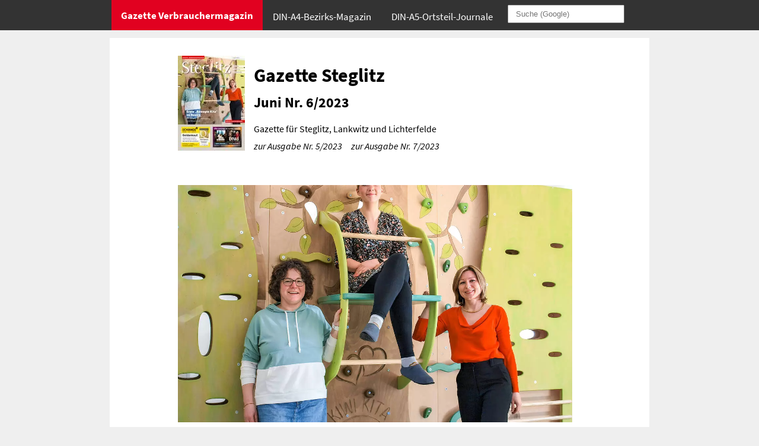

--- FILE ---
content_type: text/html
request_url: https://www.gazette-berlin.de/artikel/gazette-steglitz-2023-06.html
body_size: 31485
content:
<!doctype html>
<html lang="de"> <head> <meta charset="utf-8"> <title>Gazette Steglitz, Juni Nr. 6/2023</title>  <meta name="robots" content="noindex, follow"> <link rel="canonical" href="https://www.gazette-berlin.de/artikel/gazette-steglitz-2023-06.html"> <meta name="viewport" content="width=device-width,minimum-scale=1,initial-scale=1"> <link rel="shortcut icon" type="image/x-icon" href="/_icons/favicon.ico"><link rel="icon" type="image/x-icon" href="/_icons/favicon.ico"><link rel="icon" type="image/gif" href="/_icons/favicon.gif"><link rel="icon" type="image/png" href="/_icons/favicon.png"><link rel="apple-touch-icon" href="https://www.gazette-berlin.de/_icons/apple-touch-icon.png"><link rel="apple-touch-icon" href="https://www.gazette-berlin.de/_icons/apple-touch-icon-57x57.png" sizes="57x57"><link rel="apple-touch-icon" href="https://www.gazette-berlin.de/_icons/apple-touch-icon-60x60.png" sizes="60x60"><link rel="apple-touch-icon" href="https://www.gazette-berlin.de/_icons/apple-touch-icon-72x72.png" sizes="72x72"><link rel="apple-touch-icon" href="https://www.gazette-berlin.de/_icons/apple-touch-icon-76x76.png" sizes="76x76"><link rel="apple-touch-icon" href="https://www.gazette-berlin.de/_icons/apple-touch-icon-114x114.png" sizes="114x114"><link rel="apple-touch-icon" href="https://www.gazette-berlin.de/_icons/apple-touch-icon-120x120.png" sizes="120x120"><link rel="apple-touch-icon" href="https://www.gazette-berlin.de/_icons/apple-touch-icon-128x128.png" sizes="128x128"><link rel="apple-touch-icon" href="https://www.gazette-berlin.de/_icons/apple-touch-icon-144x144.png" sizes="144x144"><link rel="apple-touch-icon" href="https://www.gazette-berlin.de/_icons/apple-touch-icon-152x152.png" sizes="152x152"><link rel="apple-touch-icon" href="https://www.gazette-berlin.de/_icons/apple-touch-icon-180x180.png" sizes="180x180"><link rel="apple-touch-icon" href="https://www.gazette-berlin.de/_icons/apple-touch-icon-precomposed.png"><link rel="icon" type="image/png" href="https://www.gazette-berlin.de/_icons/favicon-16x16.png" sizes="16x16"><link rel="icon" type="image/png" href="https://www.gazette-berlin.de/_icons/favicon-32x32.png" sizes="32x32"><link rel="icon" type="image/png" href="https://www.gazette-berlin.de/_icons/favicon-96x96.png" sizes="96x96"><link rel="icon" type="image/png" href="https://www.gazette-berlin.de/_icons/favicon-160x160.png" sizes="160x160"><link rel="icon" type="image/png" href="https://www.gazette-berlin.de/_icons/favicon-192x192.png" sizes="192x192"><link rel="icon" type="image/png" href="https://www.gazette-berlin.de/_icons/favicon-196x196.png" sizes="196x196">  <style > body {background-color:#efefef; padding:0; margin:0;} 		/* source-sans-pro-regular - latin */ 		@font-face { 		  font-family: 'Source Sans Pro'; 		  font-style: normal; 		  font-weight: 400; 		  src: url('/fonts/source-sans-pro-v14-latin-regular.eot'); /* IE9 Compat Modes */ 		  src: local('Source Sans Pro Regular'), local('SourceSansPro-Regular'), 			   url('/fonts/source-sans-pro-v14-latin-regular.eot?#iefix') format('embedded-opentype'), /* IE6-IE8 */ 			   url('/fonts/source-sans-pro-v14-latin-regular.woff2') format('woff2'), /* Super Modern Browsers */ 			   url('/fonts/source-sans-pro-v14-latin-regular.woff') format('woff'), /* Modern Browsers */ 			   url('/fonts/source-sans-pro-v14-latin-regular.ttf') format('truetype'), /* Safari, Android, iOS */ 			   url('/fonts/source-sans-pro-v14-latin-regular.svg#SourceSansPro') format('svg'); /* Legacy iOS */ 			font-display: swap; 		} 		/* source-sans-pro-italic - latin */ 		@font-face { 		  font-family: 'Source Sans Pro'; 		  font-style: italic; 		  font-weight: 400; 		  src: url('/fonts/source-sans-pro-v14-latin-italic.eot'); /* IE9 Compat Modes */ 		  src: local('Source Sans Pro Italic'), local('SourceSansPro-Italic'), 			   url('/fonts/source-sans-pro-v14-latin-italic.eot?#iefix') format('embedded-opentype'), /* IE6-IE8 */ 			   url('/fonts/source-sans-pro-v14-latin-italic.woff2') format('woff2'), /* Super Modern Browsers */ 			   url('/fonts/source-sans-pro-v14-latin-italic.woff') format('woff'), /* Modern Browsers */ 			   url('/fonts/source-sans-pro-v14-latin-italic.ttf') format('truetype'), /* Safari, Android, iOS */ 			   url('/fonts/source-sans-pro-v14-latin-italic.svg#SourceSansPro') format('svg'); /* Legacy iOS */ 			   font-display: swap; 		} 		/* source-sans-pro-700 - latin */ 		@font-face { 		  font-family: 'Source Sans Pro'; 		  font-style: normal; 		  font-weight: 700; 		  src: url('/fonts/source-sans-pro-v14-latin-700.eot'); /* IE9 Compat Modes */ 		  src: local('Source Sans Pro Bold'), local('SourceSansPro-Bold'), 			   url('/fonts/source-sans-pro-v14-latin-700.eot?#iefix') format('embedded-opentype'), /* IE6-IE8 */ 			   url('/fonts/source-sans-pro-v14-latin-700.woff2') format('woff2'), /* Super Modern Browsers */ 			   url('/fonts/source-sans-pro-v14-latin-700.woff') format('woff'), /* Modern Browsers */ 			   url('/fonts/source-sans-pro-v14-latin-700.ttf') format('truetype'), /* Safari, Android, iOS */ 			   url('/fonts/source-sans-pro-v14-latin-700.svg#SourceSansPro') format('svg'); /* Legacy iOS */ 			   font-display: swap; 		} 		/* source-sans-pro-700italic - latin */ 		@font-face { 		  font-family: 'Source Sans Pro'; 		  font-style: italic; 		  font-weight: 700; 		  src: url('/fonts/source-sans-pro-v14-latin-700italic.eot'); /* IE9 Compat Modes */ 		  src: local('Source Sans Pro Bold Italic'), local('SourceSansPro-BoldItalic'), 			   url('/fonts/source-sans-pro-v14-latin-700italic.eot?#iefix') format('embedded-opentype'), /* IE6-IE8 */ 			   url('/fonts/source-sans-pro-v14-latin-700italic.woff2') format('woff2'), /* Super Modern Browsers */ 			   url('/fonts/source-sans-pro-v14-latin-700italic.woff') format('woff'), /* Modern Browsers */ 			   url('/fonts/source-sans-pro-v14-latin-700italic.ttf') format('truetype'), /* Safari, Android, iOS */ 			   url('/fonts/source-sans-pro-v14-latin-700italic.svg#SourceSansPro') format('svg'); /* Legacy iOS */ 			   font-display: swap; 		}  		body {font: 1em/1.5em 'Source Sans Pro',sans-serif;} p {font-family: 'Source Sans Pro', sans-serif; margin: 0.3em 0 0.3em 0;} h1, h2, h3, h4, h5, h6 {font-family: 'Source Sans Pro', sans-serif; font-weight: bold;} a {color: black; text-decoration: none;} a:hover, a:active {text-decoration: underline;} p a {font-style: italic; } h3 {font: 1.5em/1.3em 'Source Sans Pro',sans-serif; margin: 0.3em 0;} h4 {font: bold 1em/1.5em 'Source Sans Pro',sans-serif; margin: 0.2em 0;}  		.wraper{max-width:880px; overflow: hidden; padding: 15px; margin: 4em auto 15px auto; background-color:#fff;} 		@media (max-width:750px){.wraper{margin: 15px auto; }} 		.teaserGrid .bigPicture {display:none;} 		.imgLink{display:block; overflow: hidden;}  		.teaserGrid {padding-top: 15px;} 		.c {text-align: center;} 		.anzeigenIthem picture img{margin-right:5px;}  		.ausgabenKopf{display: flex; margin:15px 100px;}  		.ausgabenKopf .textDiv {margin-left: 15px;}  		@media (max-width:899px){ 			.ausgabenKopf{ margin:15px 5%;} 			.ausgabenKopf h1{margin-top:0;} 		} 		@media (max-width:649px){ 			.ausgabenKopf{ margin:10px 0;} 		} 		 		 		.teaserGrid{ padding: 15px 100px;} 		.teaserGrid article {display: flex; margin-top:20px;} 		/*.teaserGrid article.teGerade {flex-direction: row-reverse;}*/ 		.teaserGrid article a.imgLink {display: block; width: 200px; margin: 13px 15px 0 0;} 		.teaserGrid article img {object-fit: cover; width: 200px; height: 200px;} 		.teaserGrid article .textDiv { width: 465px;} 		.teaserGrid article .textDiv p {font-size: 1em; line-height:1.4;} 		.teaserGrid article .textDiv h3 {font-size: 1.2em;} 		.teaserGrid article .textDiv h4 {font-size: 0.9em; margin:0;} 		.teaserGrid .teaserNoPic .textDiv h3 {font-size: 2em;} 		.teaserGrid .teaserNoPic .textDiv h4 {font-size: 1.3em; font-weight: normal;} 		 		.teaserGrid .firstTeaser {display: block; } 		.teaserGrid .firstTeaser .textDiv { width: auto;} 		.teaserGrid .firstTeaser  a.imgLink {width: auto; } 		.teaserGrid article.firstTeaser img.smallPicture {display:none;}  		.teaserGrid article.firstTeaser picture.bigPicture, .teaserGrid article.firstTeaser picture.bigPicture img{display:block; object-fit: cover; width: 100%; height:400px;} 		.teaserGrid article.firstTeaser h3 {font-size: 2em; margin:10px 0 3px 0;} 		.teaserGrid article.firstTeaser h4 {font-size: 1.3em;} 		.teaserGrid article.firstTeaser .textDiv p  {font-size: 1.1em; line-height:1.5;}  		@media (max-width:899px){ 			.teaserGrid{ padding: 0 5% 15px 5%;} 		}  		@media (max-width:649px){ 			.teaserGrid {display: grid; grid-template-columns: 1fr 1fr; grid-column-gap: 15px; grid-row-gap: 10px;} 			.teaserGrid .firstTeaser {grid-column: 1 / 3;} 			.teaserGrid article {display: block; margin-top:0;} 			.teaserGrid article a.imgLink {display: block; width: 100%;} 			.teaserGrid article img {object-fit: cover; width: 100%; height: 150px;} 			.teaserGrid article .textDiv { width: auto;} 			.teaserGrid{ padding: 0 0 15px 0;} 		}  		@media (max-width:549px){ 			.teaserGrid {display:block;} 			.teaserGrid article.nfirstTeaser {display: flex; margin-top:10px; margin: 10px 0 0 0;} 			.teaserGrid article.nfirstTeaser a.imgLink {display: block; width: 200px;  height: 100px; margin: 13px 15px 0 0;} 			.teaserGrid article.nfirstTeaser img {object-fit: cover; width: 100%; height: 100px;} 			.teaserGrid article.nfirstTeaser .textDiv { width:100%;} 			.teaserGrid article.nfirstTeaser .textDiv p {display:none;} 			.teaserGrid article.nfirstTeaser .textDiv h3 {font-size: 1.4em;} 			.teaserGrid article.nfirstTeaser .textDiv h4 {font-size: 1em;}  			.teaserGrid article.firstTeaser picture.bigPicture, .teaserGrid article.firstTeaser picture.bigPicture img{display:block; object-fit: cover; width: 100%; height:300px;} 			.teaserGrid article.firstTeaser .textDiv h3 {font-size: 1.6em;} 			.teaserGrid article.firstTeaser .textDiv h4 {font-size: 1.1em;}  		} 		 		#myTopnav .wraper{max-width: 905px; margin: 0 auto; padding:0; background-color: #333;} 		.topnav {overflow: hidden;background-color: #333;}  		.topnav a, .topnav button {float: left; display: block;color: #9d9d9d; text-align: center; padding: 14px 16px; text-decoration: none; font-size: 17px;} .topnav .icon {display: none;} .dropdown {  float: left;  overflow: hidden;}  		.dropdown .dropbtn {font-size: 17px; border: none;  outline: none;  color: white;  padding: 14px 16px;  background-color: inherit;  font-family: inherit;  margin: 0;}  		.dropdown-content {  display: none;  position: absolute;  background-color: #f9f9f9;  min-width: 218px;  box-shadow: 0px 8px 16px 0px rgba(0,0,0,0.2);  z-index: 1000;}  		.dropdown-content a, .dropdown-content button {  float: none;  color: black;  padding: 14px 16px;  text-decoration: none;  display: block;  text-align: left;}  		.topnav a:hover, .topnav a:hover button, .topnav button:hover, .dropdown:hover .dropbtn {background-color: #000;color: white;} .dropdown-content a:hover, .dropdown-content a:hover button, .dropdown-content button:hover {background-color: #ddd;  color: black;}  		.dropdown:hover .dropdown-content {  display: block;} .topnav a.dropbtn, .dropdown button {background-color: #333; margin: 0; border: 0; color: #9d9d9d;}  		@media screen and (max-width: 750px) {.topnav a:not(:first-child), .dropdown .dropbtn {  display: none;}.topnav a.icon {  float: right;  display: block;}}  		@media screen and (max-width: 750px) {.topnav.responsive {position: relative;}.topnav.responsive .icon {position: absolute; right: 0; top: 0;}.topnav.responsive a {float: none; display: block;  text-align: left;}.topnav.responsive .dropdown {float: none;}.topnav.responsive .dropdown-content {position: relative;}.topnav.responsive .dropdown .dropbtn {  display: block;  width: 100%;  text-align: left;}} 		@media screen and (min-width: 751px) {#myTopnav {height:51px;} .topnav {position: fixed; top: 0; width: 100%;} .dropdown:hover .dropdown-content {  display: block; position: fixed; top: 50px;}} 		.dropdown button a.dropbtn, #myTopnav  .dropdown button {padding-top: 17px; } 		#myTopnav .dropdown button.dropbtn {padding: 17px;} 		 		#home .activeHome, #home a.activeHome {background-color: #E10120; color: #FFFFFF; font-weight:700;} 		#gazette .activeGazette, #gazette a.activeGazette, #journal .activeJournal, #journal a.activeJournal {background-color: #111111; color: #FFFFFF;} 		a.activeHome {background-color: #111111; color: #9d9d9d; font-weight:700;} 		#gazette a.activeHome, #journal a.activeHome {background-color: #333;} 		#myTopnav a.ausgabe, #myTopnav button.ausgabe {padding: 8px 16px 8px 35px; color: #808080; background-color: #e5e5e5;} #myTopnav a.ausgabe:hover {background-color: #ddd;color: black;} 		@media (max-width: 949px) {#q {display:none;}} 		@media (min-width: 950px) {#q {padding: 6px 12px; margin: 8px;}} 		 		footer{color: #e5e5e5; background-color: #4b4b4b; padding: 0; margin:0;}  		footer .wraper {display: grid; grid-template-columns: 1fr 1fr 1fr; color: #e5e5e5; background-color: #4b4b4b; margin:0 auto; grid-gap:10px;}  		footer a {color: #e5e5e5; font-style: normal;} 		address{font-style: normal} 		.md-hide {display:none;} 		@media (max-width:600px){ 			footer .wraper {display: grid; grid-template-columns: 1fr 1fr;} 			.xs-hide {display:none;} 			.md-hide {display:inline;} 			.impr {grid-column: 1 / 3; } 		} 		@media (max-width:400px){footer .wraper {display:block;}} 		 		  		</style></head><body id="home" ><header class="topnav" id="myTopnav"><div class="wraper"> 		<a href="https://www.gazette-berlin.de" class="activeHome">Gazette Verbrauchermagazin</a> 		<div class="dropdown"> 			<button class="dropbtn ">DIN-A4-Bezirks-Magazin</button> 			<div class="dropdown-content"> 				<a href="https://www.gazette-berlin.de/gazette.html">Aktuelle Ausgaben</a> 					<a href="https://www.gazette-berlin.de/gazette-zehlendorf.html" class="ausgabe">Gazette Zehlendorf</a> 					<a href="https://www.gazette-berlin.de/gazette-steglitz.html" class="ausgabe">Gazette Steglitz</a> 					<a href="https://www.gazette-berlin.de/gazette-wilmersdorf.html" class="ausgabe">Gazette Wilmersdorf</a> 					<a href="https://www.gazette-berlin.de/gazette-charlottenburg.html" class="ausgabe">Gazette Charlottenburg</a> 					<a href="https://www.gazette-berlin.de/gazette-schoeneberg-friedenau.html" class="ausgabe">Gazette Sch&ouml;neberg &amp; Friedenau</a> 				<a href="https://www.gazette-berlin.de/gazette.html#termine">Erscheinungstermine</a> 				<a href="https://www.gazette-berlin.de/gazette.html#preislite">Anzeigenpreise</a> 			</div> 		</div> 		<div class="dropdown"> 			<button class="dropbtn activeJournal">DIN-A5-Ortsteil-Journale</button> 			<div class="dropdown-content"> 				<a href="https://www.gazette-berlin.de/journal.html">Aktuelle Ausgaben</a> 					<a href="https://www.gazette-berlin.de/wannsee-journal.html" class="ausgabe">Wannsee Journal</a> 					<a href="https://www.gazette-berlin.de/nikolassee-schlachtensee-journal.html" class="ausgabe">Nikolassee &amp; Schlachtensee Journal</a> 					<a href="https://www.gazette-berlin.de/zehlendorf-mitte-journal.html" class="ausgabe">Zehlendorf Mitte Journal</a> 					<a href="https://www.gazette-berlin.de/lankwitz-lichterfelde-ost-journal.html" class="ausgabe">Lankwitz &amp; Lichterfelde Ost Journal</a> 					<a href="https://www.gazette-berlin.de/lichterfelde-west-journal.html" class="ausgabe">Lichterfelde West Journal</a> 					<a href="https://www.gazette-berlin.de/dahlem-grunewald-journal.html" class="ausgabe">Dahlem &amp; Grunewald Journal</a> 				<a href="https://www.gazette-berlin.de/journal.html#termine">Erscheinungstermine</a> 				<a href="https://www.gazette-berlin.de/journal.html#preislite">Anzeigenpreise</a> 			</div> 		</div> 		<form action="https://www.google.com/search" method="get" id="myForm"><input type="text" size="20" name="q" id="q" placeholder="Suche (Google)" required></form> 		<a href="javascript:void(0);" style="font-size:15px;" class="icon" onclick="myFunction()">&#9776;</a> 		</div> 		</header><div class="wraper" ><div class="ausgabenKopf" ><a href="https://www.gazette-berlin.de/ausgaben/gazette-steglitz-2023-06.html#/1"><picture class="titelbild" ><source media="(max-width: 500px)" srcset="https://www.gazette-berlin.de/ausgaben/gazette-steglitz-2023-06/img1t.webp" type="image/webp"><source media="(max-width: 500px)" srcset="https://www.gazette-berlin.de/ausgaben/gazette-steglitz-2023-06/img1t.jpg" type="image/jpeg"><source srcset="https://www.gazette-berlin.de/ausgaben/gazette-steglitz-2023-06/img1t.webp" type="image/webp"><img src="https://www.gazette-berlin.de/ausgaben/gazette-steglitz-2023-06/img1t.jpg" alt="Titelbild: Gazette Steglitz Juni Nr. 6/2023"></picture></a><div class="textDiv" ><h1>Gazette Steglitz</h1><h2>Juni Nr. 6/2023</h2><p>Gazette für Steglitz, Lankwitz und Lichterfelde</p><p><a href="https://www.gazette-berlin.de/artikel/gazette-steglitz-2023-05.html">zur Ausgabe Nr. 5/2023</a> &nbsp;&nbsp;&nbsp; <a href="https://www.gazette-berlin.de/artikel/gazette-steglitz-2023-07.html">zur Ausgabe Nr. 7/2023</a></p></div></div><div class="teaserGrid teaserGrid8" ><article class="teaserArticle firstTeaser" ><a class="imgLink"  href="https://www.gazette-berlin.de/artikel/2613-von-der-kitabuehne-auf-die-buehne-des-lebens-2.html"><picture class="bigPicture" ><source media="(max-width: 300px)" srcset="https://www.gazette-berlin.de/artikel/2613-300.webp" type="image/webp"><source media="(max-width: 300px)" srcset="https://www.gazette-berlin.de/artikel/2613-300.jpg" type="image/jpeg"><source media="(max-width: 768px)" srcset="https://www.gazette-berlin.de/artikel/2613-768.webp" type="image/webp"><source media="(max-width: 768px)" srcset="https://www.gazette-berlin.de/artikel/2613-768.jpg" type="image/jpeg"><source media="(min-width: 769px)" srcset="https://www.gazette-berlin.de/artikel/2613-1200.webp" type="image/webp"><source media="(min-width: 769px)" srcset="https://www.gazette-berlin.de/artikel/2613-1200.jpg" type="image/jpeg"><img loading="lazy" src="https://www.gazette-berlin.de/artikel/2613-768.jpg" alt="Mit gro&szlig;em Herzen f&uuml;r die Kleinsten dabei: (v.l.n.r.) Alexandra, Sarah und Tanja." ></picture><picture><source srcset="https://www.gazette-berlin.de/artikel/2613-300.webp" type="image/webp"><img loading="lazy" src="https://www.gazette-berlin.de/artikel/2613-300.jpg" alt="Mit gro&szlig;em Herzen f&uuml;r die Kleinsten dabei: (v.l.n.r.) Alexandra, Sarah und Tanja." class="smallPicture" ></picture></a><div class="textDiv" ><h3><a href="https://www.gazette-berlin.de/artikel/2613-von-der-kitabuehne-auf-die-buehne-des-lebens-2.html">Von der Kita-B&uuml;hne auf die B&uuml;hne des Lebens</a></h3><h4><a href="https://www.gazette-berlin.de/artikel/2613-von-der-kitabuehne-auf-die-buehne-des-lebens-2.html">1. &bdquo;Bewegte Kita&ldquo; im Bezirk</a></h4><p> Die Fahrenheitstra&szlig;e in der Thermometersiedlung ist bekannt f&uuml;r ihre Mehrfamilienh&auml;user und hohen Plattenbauten, in denen zahlreiche Familien mit Kindern leben. Zu F&uuml;&szlig;en der Hochh&auml;user liegt inmitten von viel Gr&uuml;n ein Wohlf&uuml;hlort, der f&uuml;r Kita-Kinder unterschiedlichster kultureller Herkunft ein wahres Paradies ist und mit eigener Theaterb&uuml;hne und extra Sportraum den Grundstock f&uuml;r ihr ... <a class="teaserWeiter"  href="https://www.gazette-berlin.de/artikel/2613-von-der-kitabuehne-auf-die-buehne-des-lebens-2.html">weiter</a></p></div></article><article class="teaserArticle nfirstTeaser teUngerade teaserArticle2" ><a class="imgLink"  href="https://www.gazette-berlin.de/artikel/2612-bundesverband-kinderhospiz-ev-als-partner-in-der-not-2.html"><picture><source srcset="https://www.gazette-berlin.de/artikel/2612-300.webp" type="image/webp"><img loading="lazy" src="https://www.gazette-berlin.de/artikel/2612-300.jpg" alt="Franziska Kopitzsch vom BVKH und Dieter Hallervorden stehen in Berlin Seite an Seite hinter Familien mit schwerstkranken Kindern." class="smallPicture" ></picture></a><div class="textDiv" ><h3><a href="https://www.gazette-berlin.de/artikel/2612-bundesverband-kinderhospiz-ev-als-partner-in-der-not-2.html">Bundesverband Kinderhospiz e.&thinsp;V. </a></h3><h4><a href="https://www.gazette-berlin.de/artikel/2612-bundesverband-kinderhospiz-ev-als-partner-in-der-not-2.html">In der Hauptstadt angekommen, um Gro&szlig;es zu bewirken</a></h4><p> &bdquo;Erh&auml;lt ein Kind eine Diagnose, die bedeutet, dass es lebensverk&uuml;rzend erkrankt ist, sind ambulante und station&auml;re Kinderhospiz-Einrichtungen der rettende Anker&ldquo;, sagt Franziska Kopitzsch, seit Anfang 2022 Gesch&auml;ftsf&uuml;hrerin des Bundesverbandes Kinderhospiz (BVKH).  Doch anders als bei Erwachsenenhospizen sind die Begleitung und Unterst&uuml;tzung in Kinderhospizen auf die gesamte Familie ausgerichtet, oft ... <a class="teaserWeiter"  href="https://www.gazette-berlin.de/artikel/2612-bundesverband-kinderhospiz-ev-als-partner-in-der-not-2.html">weiter</a></p></div></article><article class="teaserArticle teaserNoPic nfirstTeaser teGerade teaserArticle3" ><div class="textDiv" ><h3><a href="https://www.gazette-berlin.de/artikel/2611-karrierebus-unterwegs-2.html">Karrierebus unterwegs</a></h3><h4><a href="https://www.gazette-berlin.de/artikel/2611-karrierebus-unterwegs-2.html">Am 17.&nbsp;Juni in der Fabeckstra&szlig;e</a></h4><p> Der Karrierebus des Landes Berlin ist auch in diesem Jahr wieder in Steglitz-Zehlendorf unterwegs. Am 17.&nbsp;Juni von 17 bis 23&nbsp;Uhr ist Halt bei der &bdquo;Langen Nacht der Wissenschaft&ldquo; vor dem Pi Caf&eacute; in der Fabeckstra&szlig;e. Ganz nach dem Motto &bdquo;Erleben. Verstehen. Wissen.&ldquo; gibt es zwischen 17 und 23&nbsp;Uhr Informationen mobil rund um Ausbildungen, Duales Studium und dem Einstieg im Land Berlin.  An Bord ... <a class="teaserWeiter"  href="https://www.gazette-berlin.de/artikel/2611-karrierebus-unterwegs-2.html">weiter</a></p></div></article><article class="teaserArticle nfirstTeaser teUngerade teaserArticle4" ><a class="imgLink"  href="https://www.gazette-berlin.de/artikel/2584-musik-und-kunst-auf-dem-paulinenplatz-2.html"><picture><source srcset="https://www.gazette-berlin.de/artikel/2584-300.webp" type="image/webp"><img loading="lazy" src="https://www.gazette-berlin.de/artikel/2584-300.jpg" alt="Kleinod in Lichterfelde &ndash; auf dem Paulinenplatz wird am 10. Juni gefeiert." class="smallPicture" ></picture></a><div class="textDiv" ><h3><a href="https://www.gazette-berlin.de/artikel/2584-musik-und-kunst-auf-dem-paulinenplatz-2.html">Musik und Kunst auf dem Paulinenplatz</a></h3><h4><a href="https://www.gazette-berlin.de/artikel/2584-musik-und-kunst-auf-dem-paulinenplatz-2.html">Nachbarschaftsfest am 10.&nbsp;Juni</a></h4><p> Auch in diesem Jahr bietet der neugestaltete Paulinenplatz wieder eine B&uuml;hne f&uuml;r Kunst und Kultur im Kiez. Das Nachbarschaftsfest am Samstag, den 10.&nbsp;Juni von 14 bis 17&nbsp;Uhr steht ganz im Zeichen der Hilfe f&uuml;r &bdquo;&Auml;rzte ohne Grenzen&ldquo;, die sich weltweit f&uuml;r die medizinische Versorgung von Menschen in Not einsetzen.  Musik, Kunstwerke und Leckeres F&uuml;r diesen gemeinn&uuml;tzigen Zweck ... <a class="teaserWeiter"  href="https://www.gazette-berlin.de/artikel/2584-musik-und-kunst-auf-dem-paulinenplatz-2.html">weiter</a></p></div></article><article class="teaserArticle nfirstTeaser teGerade teaserArticle5" ><a class="imgLink"  href="https://www.gazette-berlin.de/artikel/2585-8-kunstmarkt-der-generationen-2.html"><picture><source srcset="https://www.gazette-berlin.de/artikel/2585-300.webp" type="image/webp"><img loading="lazy" src="https://www.gazette-berlin.de/artikel/2585-300.jpg" alt="Der 8. Kunstmarkt der Generationen findet am Gutshaus Lichterfelde statt. Foto: Stadtteilzentrum Steglitz" class="smallPicture" ></picture></a><div class="textDiv" ><h3><a href="https://www.gazette-berlin.de/artikel/2585-8-kunstmarkt-der-generationen-2.html">8. Kunstmarkt der Generationen in Lichterfelde </a></h3><h4><a href="https://www.gazette-berlin.de/artikel/2585-8-kunstmarkt-der-generationen-2.html">Beliebtes Fest bringt die Menschen ins Gespr&auml;ch</a></h4><p>Eine sch&ouml;ne Tradition in idyllischer Umgebung: Am 24.&nbsp;Juni wird im Gutspark Lichterfelde der 8. Kunstmarkt der Generationen gefeiert. An rund 80 St&auml;nden zeigen K&uuml;nstlerinnen und K&uuml;nstler ihre Werke und lassen w&auml;hrend des Kunstmarkts neue entstehen. So kommen die Menschen ins Gespr&auml;ch und so manches sch&ouml;ne St&uuml;ck wechselt vor Ort den Besitzer. Die Auswahl ist gro&szlig;: Arbeiten aus Holz, Leder, Filz, ... <a class="teaserWeiter"  href="https://www.gazette-berlin.de/artikel/2585-8-kunstmarkt-der-generationen-2.html">weiter</a></p></div></article><article class="teaserArticle teaserBzBm nfirstTeaser teUngerade teaserArticle6" ><a class="imgLink"  href="https://www.gazette-berlin.de/artikel/2576-wort-der-bezirksbuergermeisterin-2.html"><img loading="lazy" src="https://www.gazette-berlin.de/artikel/bzbm-4-300.jpg" alt="Nadel&ouml;hr S-Bahnhof Zehlendorf." ></a><div class="textDiv" ><h3><a href="https://www.gazette-berlin.de/artikel/2576-wort-der-bezirksbuergermeisterin-2.html">Wort der Bezirksb&uuml;rgermeisterin</a></h3><h4><a href="https://www.gazette-berlin.de/artikel/2576-wort-der-bezirksbuergermeisterin-2.html">Steglitz-Zehlendorf Juni 2023</a></h4><p> Liebe Leserinnen und Leser,  &bdquo;Bunt verbindet&ldquo; die Menschen im Kiez. Bunt steht nicht nur f&uuml;r die Vielfalt der Farbenpalette, sondern auch f&uuml;r das Miteinander unserer B&uuml;rgerinnen und B&uuml;rger, ob mit oder ohne Behinderung. Was lag also n&auml;her, als ein fr&ouml;hliches Stra&szlig;enfest unter genau diesem Motto zu feiern? Bei strahlendem Sonnenschein stimmte am 5.&nbsp;Mai auch die Kulisse: Den Aktionstag 2023, ... <a class="teaserWeiter"  href="https://www.gazette-berlin.de/artikel/2576-wort-der-bezirksbuergermeisterin-2.html">weiter</a></p></div></article><article class="teaserArticle nfirstTeaser teGerade teaserArticle7" ><a class="imgLink"  href="https://www.gazette-berlin.de/artikel/2574-zukunft-der-schlossstrasse-2.html"><picture><source srcset="https://www.gazette-berlin.de/artikel/2574-300.webp" type="image/webp"><img loading="lazy" src="https://www.gazette-berlin.de/artikel/2574-300.jpg" alt="" class="smallPicture" ></picture></a><div class="textDiv" ><h3><a href="https://www.gazette-berlin.de/artikel/2574-zukunft-der-schlossstrasse-2.html">Zukunft der Schlo&szlig;stra&szlig;e</a></h3><h4><a href="https://www.gazette-berlin.de/artikel/2574-zukunft-der-schlossstrasse-2.html">Die Bezirksverordnetenversammlung (BVV) Steglitz-Zehlendorf diskutiert</a></h4><p> Seit Jahrzehnten wird &uuml;ber die Gestaltung der Schlo&szlig;stra&szlig;e diskutiert und zum Teil heftig gerungen. Auch wandelte sich im Laufe der letzten Jahre das Kaufverhalten der Kunden und das Angebot des Einzelhandels sowie der ans&auml;ssigen Kaufh&auml;user. Nun liegt ein Beschluss der BVV vor, indem das Bezirksamt beauftragt wird, die Bedingungen f&uuml;r die Sperrung der Einkaufsmeile zu pr&uuml;fen, um ein Stra&szlig;enfest ... <a class="teaserWeiter"  href="https://www.gazette-berlin.de/artikel/2574-zukunft-der-schlossstrasse-2.html">weiter</a></p></div></article><article class="teaserArticle nfirstTeaser teUngerade teaserArticle8" ><a class="imgLink"  href="https://www.gazette-berlin.de/artikel/2586-gemeinsamer-forschungsbau-fuer-fuberlin-und-charite-2.html"><picture><source srcset="https://www.gazette-berlin.de/artikel/2586-300.webp" type="image/webp"><img loading="lazy" src="https://www.gazette-berlin.de/artikel/2586-300.jpg" alt="Neue Aufgaben f&uuml;r das Geb&auml;ude am Hindenburgdamm 27: In das fr&uuml;here Institut f&uuml;r Hygiene und Mikrobiologie zieht das Centre for the Biology of Health (BC-BH)." class="smallPicture" ></picture></a><div class="textDiv" ><h3><a href="https://www.gazette-berlin.de/artikel/2586-gemeinsamer-forschungsbau-fuer-fuberlin-und-charite-2.html">Forschungsbau f&uuml;r FU&nbsp;Berlin und Charit&eacute;</a></h3><h4><a href="https://www.gazette-berlin.de/artikel/2586-gemeinsamer-forschungsbau-fuer-fuberlin-und-charite-2.html">Neues Leben in fr&uuml;herem Institut in Lichterfelde</a></h4><p> In einem gemeinsamen Forschungsbau mit dem Namen Centre for the Biology of Health (BC-BH) wollen Wissenschaftlerinnen und Wissenschaftler der Freien Universit&auml;t Berlin und der Charit&eacute;-Universit&auml;tsmedizin Berlin einen neuen Weg gehen und statt der Krankheitsmechanismen die Gesundheitsmechanismen und die Erhaltung der Gesundheit des Menschen erforschen. Das BC-BH soll in dem denkmalgesch&uuml;tzten Geb&auml;ude des einstigen ... <a class="teaserWeiter"  href="https://www.gazette-berlin.de/artikel/2586-gemeinsamer-forschungsbau-fuer-fuberlin-und-charite-2.html">weiter</a></p></div></article></div><p class="c" ><a href="https://www.gazette-berlin.de/artikel/gazette-steglitz-2023-05.html">zur Ausgabe Nr. 5/2023</a> &nbsp;&nbsp;&nbsp; <a href="https://www.gazette-berlin.de/artikel/gazette-steglitz-2023-07.html">zur Ausgabe Nr. 7/2023</a></p></div><footer><div class="wraper" ><address class="col-sm-5 col-lg-4" ><p class="mt1"><strong>Gazette Verbrauchermagazin&nbsp;GmbH</strong></p><p class="mt05">Ruhlsdorfer Str.&nbsp;95, Haus&nbsp;42<br>14532 Stahnsdorf </p> <p class="mt05"><span class="xs-hide sm-hide">Tel. 03329 / 645 15 70</span><a href="tel:+4933296451570" class="md-hide lg-hide text-decoration-none">Tel. 03329 / 645&nbsp;15&nbsp;70</a><br>Fax: 03329 / 645&nbsp;15&nbsp;71</p> <p class="mt05">info[at]gazette-berlin.de</p></address><div class="col-sm-5 col-lg-4" ><p class="mt1"><strong>Redaktion</strong><br><span class="xs-hide sm-hide">Tel. 03329 / 645&nbsp;15&nbsp;74</span><a href="tel:+4933296451574" class="md-hide lg-hide text-decoration-none">Tel. 03329 / 645 15 74</a><br>redaktion[at]gazette-berlin.de</p><p class="mt1"><strong>Redakteurin Jacqueline Lorenz</strong><br><span class="xs-hide sm-hide">Tel. 0172-630 26 88</span><a href="tel:+491726302688" class="md-hide lg-hide text-decoration-none">Tel. 0172-630 26 88</a><br>mail[at]textlade-lorenz.de</p><p class="mt1"><strong>Grafik/Layout</strong><br><span class="xs-hide sm-hide">Tel. 03329 / 645 15 72</span><a href="tel:+4933296451572" class="md-hide lg-hide text-decoration-none">Tel. 03329 / 645 15 72</a><br>grafik[at]gazette-berlin.de</p></div><div class="col-sm-2 col-lg-4 impr" ><p class="mt1"><a href="https://www.gazette-berlin.de/impressum.html" rel="nofollow" class="text-decoration-none">Impressum&nbsp;</a>/ <a href="https://www.gazette-berlin.de/impressum.html#datenschutz" rel="nofollow" class="text-decoration-none">Datenschutz</a></p><p class="mt1"><a href="https://gazette-berlin.de/sitemap.html" class="text-decoration-none">Sitemap</a></p><p class="mt1"><a href="https://www.gazette-berlin.de" class="text-decoration-none">&copy; Gazette Verbrauchermagazin GmbH 2024</a></p><script>document.getElementById("myForm").onsubmit = function (evt) {document.getElementById("q").value = document.getElementById("q").value + " site:gazette-berlin.de";}</script></div></div></footer><script>function myFunction() {var x = document.getElementById("myTopnav"); if (x.className === "topnav") {x.className += " responsive"; } else {x.className = "topnav";}}</script></body></html>